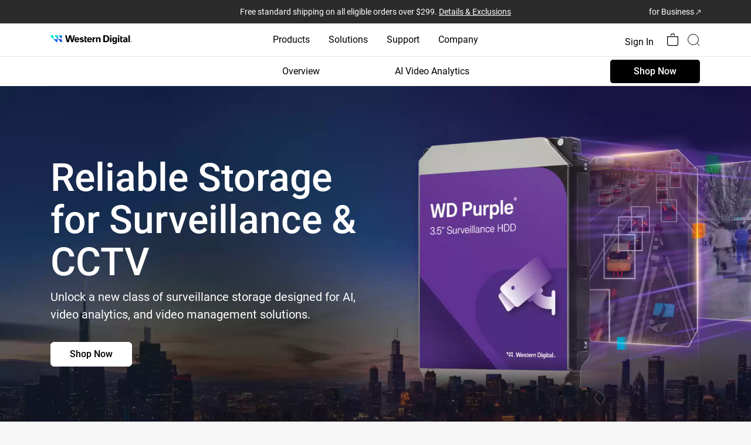

--- FILE ---
content_type: application/javascript
request_url: https://www.westerndigital.com/content/dam/store/en-us/assets/tools/capacitycalc-july20.js
body_size: 853
content:
function buildform(e, t) {
    var r = document.getElementById(e),
        l = document.createElement("option");
    l.selected = !0, l.value = "0", l.text = "-- Select --";
    for (var a = 1; t >= a; a++) l = document.createElement("option"), l.value = a, l.text = a
}

function clearErrorHighlight(e) {
    var t = document.getElementById(ALERT_DIV),
        r = document.getElementById(e);
    return r.className = r.className.replace(HIGHLIGHT_CLASS, ""), t.innerHTML = "", !1
}

function alertError(e) {
    var t = document.getElementById(ALERT_DIV),
        r = document.getElementById(e);
    return r.className = HIGHLIGHT_CLASS, t.innerHTML = '<div class="alert-error">Please select: ' + r.innerHTML + "</div>", !1
}

function getFormatQualityActivity() {
    var vf = getCodecValue(),
        qu = getQualityValue(),
        sa = getActivityValue(),
        fca = "";
	if (vf == "mpeg") {
		if (qu == "high") {
			if (sa == "high") {
				fca = "16";
			}
			if (sa == "medium") {
				fca = "16";
			}
			if (sa == "low") {
				fca = "16";
			}
		}
		if (qu == "medium") {
			if (sa == "high") {
				fca = "25";
			}
			if (sa == "medium") {
				fca = "25";
			}
			if (sa == "low") {
				fca = "25";
			}
		}
		if (qu == "low") {
			if (sa == "high") {
				fca = "31";
			}
			if (sa == "medium") {
				fca = "31";
			}
			if (sa == "low") {
				fca = "31";
			}
		}
		return fca;
	}
	if (vf == "h264") {
		if (qu == "high") {
			if (sa == "high") {
				fca = "98";
			}
			if (sa == "medium") {
				fca = "102";
			}
			if (sa == "low") {
				fca = "105";
			}
		}
		if (qu == "medium") {
			if (sa == "high") {
				fca = "160";
			}
			if (sa == "medium") {
				fca = "173";
			}
			if (sa == "low") {
				fca = "181";
			}
		}
		if (qu == "low") {
			if (sa == "high") {
				fca = "220";
			}
			if (sa == "medium") {
				fca = "242";
			}
			if (sa == "low") {
				fca = "260";
			}
		}
		return fca;
	}
	if (vf == "h265") {
		if (qu == "high") {
			if (sa == "high") {
				fca = "260";
			}
			if (sa == "medium") {
				fca = "272";
			}
			if (sa == "low") {
				fca = "282";
			}
		}
		if (qu == "medium") {
			if (sa == "high") {
				fca = "480";
			}
			if (sa == "medium") {
				fca = "510";
			}
			if (sa == "low") {
				fca = "536";
			}
		}
		if (qu == "low") {
			if (sa == "high") {
				fca = "620";
			}
			if (sa == "medium") {
				fca = "670";
			}
			if (sa == "low") {
				fca = "710";
			}
		}
		return fca;
	}
	if (vf == "h265plus") {
		if (qu == "high") {
			if (sa == "high") {
				fca = "335";
			}
			if (sa == "medium") {
				fca = "351";
			}
			if (sa == "low") {
				fca = "364";
			}
		}
		if (qu == "medium") {
			if (sa == "high") {
				fca = "590";
			}
			if (sa == "medium") {
				fca = "621";
			}
			if (sa == "low") {
				fca = "643";
			}
		}
		if (qu == "low") {
			if (sa == "high") {
				fca = "776";
			}
			if (sa == "medium") {
				fca = "834";
			}
			if (sa == "low") {
				fca = "833";
			}
		}
		return fca;
	}
}

function getRequiredDiskSpace() {
    var e = "lblCameras",
        t = "lblDaysToStore",
        r = "lblRes",
        l = "lblFps",
        h = "lblHours",
        valCameras = document.getElementById("number_of_cameras").value;
    if (0 == valCameras) alertError(e);
    else {
        clearErrorHighlight(e);
        var valDays = document.getElementById("days_to_store").value;
        if (0 == valDays) alertError(t);
        else {
            clearErrorHighlight(t);
            var valFQA = getFormatQualityActivity(),
                valResolution = document.getElementById("resolution").value;
            if (0 == valResolution) alertError(r);
            else {
                clearErrorHighlight(r);
                var valFPS = document.getElementById("fps").value;
                if (0 == valFPS) alertError(l);
                else {
                    clearErrorHighlight(l);
	                var hou = document.getElementById("hours_per_day").value;
	                if (0 == hou) alertError(h);
	                else {
	                    clearErrorHighlight(h);
		                if (valResolution > 8294399) {
		                	COLOR_PIXEL_SIZE = 30;
		                } else {
		                	COLOR_PIXEL_SIZE = 16;
		                }
	                    var c = getRequiredBandwidth(valResolution, valFPS, valCameras, valFQA),
	                        i = c / 8 * 86400 * valDays * hou;
	                    var daTotal = byteToTerabyte(i, 3);
	                    document.getElementById("required_total_disk_space").value = byteToTerabyte(i, 3);
	                }
	            }
	        }
        }
    }
    return !1
}

function getRequiredBandwidth(valResolution, valFPS, valCameras, valFQA) {
    return valResolution * COLOR_PIXEL_SIZE * valFPS * valCameras / valFQA
}

function getCodecValue() {
    for (var e = document.getElementsByName("codec"), t = 0; t < e.length; t++)
        if (e[t].checked) return e[t].value;
    return !1
}

function getQualityValue() {
    for (var e = document.getElementsByName("quality"), t = 0; t < e.length; t++)
        if (e[t].checked) return e[t].value;
    return !1
}

function getActivityValue() {
    for (var e = document.getElementsByName("activity"), t = 0; t < e.length; t++)
        if (e[t].checked) return e[t].value;
    return !1
}

function clearResult() {
    return document.getElementById("required_total_disk_space").value = "", !1
}

function byteToTerabyte(e, t) {
    return (e / (KILOBYTE * KILOBYTE * KILOBYTE * KILOBYTE)).toFixed(t)
}
function populateSelect(target, min, max){
    if (!target){
        return false;
    }
    else {
        var min = min || 0,
            max = max || min + 100;
        
        select = document.getElementById(target);
        
        for (var i = min; i<=max; i++){
            var opt = document.createElement('option');
			opt.value = i;
			opt.innerHTML = i;
			if ( i = 0){
				opt.innerHTML = '-- Select --';
			}
			else{
            opt.innerHTML = i;
			}
            select.appendChild(opt);
        }
    }
}




var COLOR_PIXEL_SIZE = 16,
    KILOBYTE = 1e3,
    fca = "",
    HIGHLIGHT_CLASS = "alert-highlight",
    ALERT_DIV = "wdalert";

